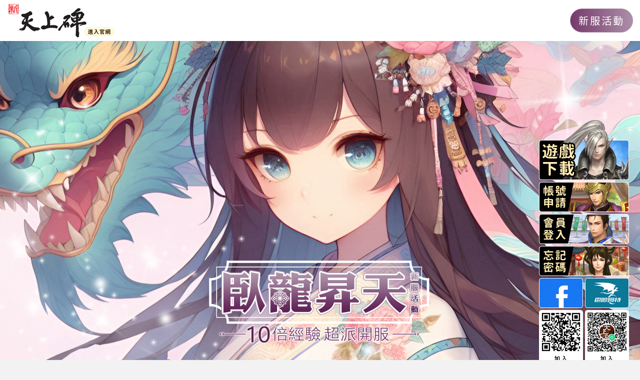

--- FILE ---
content_type: text/html; charset=UTF-8
request_url: http://1003b.pfamily.com.tw/Event/2024/20240618/events_2_5.html
body_size: 13985
content:
<!DOCTYPE html>
<html lang="zh-TW">
<head>
<meta charset="utf-8">
<meta http-equiv="X-UA-Compatible" content="IE=edge">
<meta name="viewport" content="width=device-width, initial-scale=1">
<link rel="shortcut icon" href="http://1003b.pfamily.com.tw/images/favicon.ico">
<title>Pfamily-『新』天上碑 臥龍昇天新服活動 １０倍經驗超派開服</title>
<!-- Bootstrap -->
<link href="css/bootstrap.5.3.0.min.css" rel="stylesheet">
<link href="css/server.css" rel="stylesheet" type="text/css">
</head>
<body style="padding-top: 80px" id="page-top">
<!-- body code goes here -->
<nav class="navbar fixed-top navbar-expand-lg navbar-light bg-white" id="mainNav"><a class="navbar-brand js-scroll-trigger" href="http://1003b.pfamily.com.tw/default.html"><img src="images/logo-sm.png" alt="" title="進入官網"/></a>
  <button class="navbar-toggler" type="button" data-toggle="collapse" data-target="#navbarSupportedContent1" aria-controls="navbarSupportedContent1" aria-expanded="false" aria-label="Toggle navigation"> <span class="navbar-toggler-icon"></span> </button>
  <div class="collapse navbar-collapse" id="navbarSupportedContent1">
    <ul class="navbar-nav ms-auto text-center">
      <li class="nav-item"><a class="px-2 mx-1 my-3 px-lg-3 js-scroll-trigger btn btn-lg gradient-purple rounded-pill" href="events_2_1.html">新服活動</a></li>
    </ul>
  </div>
</nav>
<header class="header-bg">
  <div class="container-fluid">
    <div class="row">
      <div class="aside ms-auto">
        <ul>
          <li class="mb-1"><a href="https://lihi.cc/jsuYd" target="_blank" title="遊戲下載"><img src="images/bn_download.png" alt=""/></a></li>
          <li class="mb-1"><a href="https://member.pfamily.com.tw/free_1003b_member/useradd/index.html" title="帳號申請" target="_blank"><img src="images/bn_account.png" alt="" /></a></li>
          <li class="mb-1"><a href="https://member.pfamily.com.tw/free_1003b_member/login.html" title="會員登入" target="_blank"><img src="images/bn_login.png" alt=""/></a></li>
          <li class="mb-1"><a href="https://member.pfamily.com.tw/free_1003b_member/user/personal/forget_change_password/apply_change_passwrod.php" title="忘記密碼" target="_blank"><img src="images/bn_forget.png" alt=""/></a></li>
          <li class="mb-1 me-1"><a href="https://lihi1.cc/yZgQD" title="按讚FB粉絲團" target="_blank"><img src="images/bn_facebok.png" alt=""/></a></li>
          <li class="mb-1"><a href="http://forum.gamer.com.tw/A.php?bsn=05058" title="巴哈姆特討論區" target="_blank"><img src="images/bn_baha.png" alt=""/></a></li>
          <li class="me-1"><a href="https://line.me/R/ti/p/%40bqa5185j" target="_blank" title="加入LINE官方好友"><img src="images/bn_qr_play8.png" alt=""/></a></li>
          <li><a href="https://line.me/ti/g2/5aDATU6OujMy7HLdinw82A" target="_blank" title="加入LINE群"><img src="images/bn_qr_line.png" alt=""/></a></li>
        </ul>
      </div>
    </div>
  </div>
</header>
<!-- 主區域 -->
<div class="container">
  <div class="subNav text-center">
  <a href="events_2_1.html" class="btn btn-secondary pills">新服回歸</a>
  <a href="events_2_2.html" class="btn btn-secondary pills">練武奇才</a>
  <a href="events_2_3.html" class="btn btn-secondary pills">江湖新秀</a>
  <a href="events_2_4.html" class="btn btn-secondary pills">新近高手</a>
  <a href="events_2_5.html" class="btn gradient-purple pills">一流高手</a>
  <a href="events_2_6.html" class="btn btn-secondary pills">絕世高手</a>
  <a href="events_2_7.html" class="btn btn-secondary pills">一代宗師</a>
  <a href="events_2_8.html" class="btn btn-secondary pills">萬人之上</a>
  <a href="events_2_9.html" class="btn btn-secondary pills">君臨天下</a>
  <a href="events_2_10.html" class="btn btn-secondary pills">修練競標</a>
  <a href="events_2_11.html" class="btn btn-secondary pills_end">最初感動</a>
  </div>
</div>
<div class="container">
  <div class="row my-3">
    <div class="col-sm-12">
      <main class="radius">
        <h1 class="text-center radius py-2">一流高手</h1>
        <hr>
        <h3>活動時間</h3>
        <p>2024.06.18(二) 15:00 ~ 2025.01.21(二) 08:59</p>
        <h3>活動對象</h3>
        <p>「臥龍昇天」新伺服器玩家</p>
        <h3>活動內容</h3>
        <p>活動期間登入活動完成報名，每日 <span class="text-red">00:00~23:59</span> 消費達指定條件，即可領取對應之獎勵！
        <h4 class="mt-4">【活動登入】</h4>
        <div class="col mx-auto my-3">
          <iframe class="w-100" src="https://activity.pfamily.com.tw/1003b_act/20240618_new_server_act/event7_join.php" scrolling="no" frameborder="0" id="iframe"> </iframe>
        </div>
        <table class="table table-bordered w-100 border-black text-center mt-5">
          <thead>
            <tr>
              <th colspan="7">一流高手活動</th>
            </tr>
            <tr>
              <th width="10%">名額</th>
              <th width="18%">活動名稱</th>
              <th width="28%">領獎條件</th>
              <th width="20%">獎勵名稱</th>
              <th width="8%">數量</th>
              <th width="8%">交易</th>
              <th width="8%">保管</th>
            </tr>
          </thead>
          <tbody>
            <tr>
              <td rowspan="5">-</td>
              <td rowspan="5">一流高手消費禮500</td>
              <td rowspan="5"><p>新伺服器每日累積消費點數：500</p></td>
              <td>鬥魂逆天符</td>
              <td>1</td>
              <td>X</td>
              <td>X</td>
            </tr>
            <tr>
              <td>山西省練功符</td>
              <td>1</td>
              <td>X</td>
              <td>O</td>
            </tr>
            <tr>
              <td>銅錢</td>
              <td>2</td>
              <td>X</td>
              <td>O</td>
            </tr>
            <tr>
              <td>幻影綢緞</td>
              <td>2</td>
              <td>X</td>
              <td>O</td>
            </tr>
            <tr>
              <td>精華符(銀)</td>
              <td>200</td>
              <td>X</td>
              <td>X</td>
            </tr>
            <tr>
              <td rowspan="5">-</td>
              <td rowspan="5">一流高手消費禮1,000</td>
              <td rowspan="5"><p>新伺服器每日累積消費點數：1,000</p></td>
              <td>新年軍閥符</td>
              <td>1</td>
              <td>X</td>
              <td>X</td>
            </tr>
            <tr>
              <td>山西省練功符</td>
              <td>1</td>
              <td>X</td>
              <td>O</td>
            </tr>
            <tr>
              <td>銅錢</td>
              <td>2</td>
              <td>X</td>
              <td>O</td>
            </tr>
            <tr>
              <td>幻影綢緞</td>
              <td>2</td>
              <td>X</td>
              <td>O</td>
            </tr>
            <tr>
              <td>精華符(銀)</td>
              <td>200</td>
              <td>X</td>
              <td>X</td>
            </tr>
            <tr>
              <td rowspan="6">-</td>
              <td rowspan="6">一流高手消費禮2,000</td>
              <td rowspan="6"><p>新伺服器每日累積消費點數：2,000</p></td>
              <td>黑血石</td>
              <td>20</td>
              <td>X</td>
              <td>O</td>
            </tr>
            <tr>
              <td>新年軍閥符</td>
              <td>1</td>
              <td>X</td>
              <td>X</td>
            </tr>
            <tr>
              <td>山西省練功符</td>
              <td>2</td>
              <td>X</td>
              <td>O</td>
            </tr>
            <tr>
              <td>銅錢</td>
              <td>4</td>
              <td>X</td>
              <td>O</td>
            </tr>
            <tr>
              <td>幻影綢緞</td>
              <td>4</td>
              <td>X</td>
              <td>O</td>
            </tr>
            <tr>
              <td>精華符(銀)</td>
              <td>400</td>
              <td>X</td>
              <td>X</td>
            </tr>
            <tr>
              <td rowspan="6">-</td>
              <td rowspan="6">一流高手消費禮4,000</td>
              <td rowspan="6"><p>新伺服器每日累積消費點數：4,000</p></td>
              <td>黑血石</td>
              <td>20</td>
              <td>X</td>
              <td>O</td>
            </tr>
            <tr>
              <td>新年軍閥符</td>
              <td>2</td>
              <td>X</td>
              <td>X</td>
            </tr>
            <tr>
              <td>山西省練功符</td>
              <td>4</td>
              <td>X</td>
              <td>O</td>
            </tr>
            <tr>
              <td>銅錢</td>
              <td>8</td>
              <td>X</td>
              <td>O</td>
            </tr>
            <tr>
              <td>幻影綢緞</td>
              <td>8</td>
              <td>X</td>
              <td>O</td>
            </tr>
            <tr>
              <td>精華符(銀)</td>
              <td>800</td>
              <td>X</td>
              <td>X</td>
            </tr>
            <tr>
              <td rowspan="6">-</td>
              <td rowspan="6">一流高手消費禮10,000</td>
              <td rowspan="6"><p>新伺服器每日累積消費點數：10,000</p></td>
              <td>黑血石</td>
              <td>60</td>
              <td>X</td>
              <td>O</td>
            </tr>
            <tr>
              <td>新年軍閥符</td>
              <td>6</td>
              <td>X</td>
              <td>X</td>
            </tr>
            <tr>
              <td>山西省練功符</td>
              <td>12</td>
              <td>X</td>
              <td>O</td>
            </tr>
            <tr>
              <td>銅錢</td>
              <td>24</td>
              <td>X</td>
              <td>O</td>
            </tr>
            <tr>
              <td>幻影綢緞</td>
              <td>24</td>
              <td>X</td>
              <td>O</td>
            </tr>
            <tr>
              <td>精華符(銀)</td>
              <td>2,400</td>
              <td>X</td>
              <td>X</td>
            </tr>
            <tr>
              <td colspan="7"><span class="text-red">※ 每日累積消費計算時間為 00:00 ~ 23:59</span></td>
            </tr>
          </tbody>
        </table>
        <p><img src="images/img_2_5_1.gif" class="img-fluid rounded" alt=""><img src="images/img_2_5_2.gif" class="img-fluid rounded" alt=""><img src="images/img_2_5_3.gif" class="img-fluid rounded" alt=""><img src="images/img_2_5_4.gif" class="img-fluid rounded" alt=""><img src="images/img_2_5_5.gif" class="img-fluid rounded" alt=""><img src="images/img_2_5_6.gif" class="img-fluid rounded" alt=""><img src="images/img_2_5_7.gif" class="img-fluid rounded" alt=""></p>
        <h3>注意事項</h3>
        <ol>
          <li><p>每日活動期間以單一帳號累積消費點數進行計算。</p>
          <p class="text-red">※ 如活動開始時間為 09:00，則以09:00 ~ 23:59 這段期間計算當日之累積消費點數。</p>
          <p class="text-red">※ 如活動結束時間為 08:59，則以00:00 ~ 08:59 這段期間計算當日之累積消費點數。</p>
          </li>
          <li>每日活動期間各項獎勵僅能領取一次。</li>
          <li>每日活動獎勵請於當日內領取完畢，逾時將無法領取。</li>
          <li>道具名稱有(活動)之道具、活動相關道具、活動點數，將於活動結束時統一刪除。</li>
          <li>參加本活動玩家將視同同意本活動最後公告之內容。</li>
          <li>玩家如因線路不穩導致斷線或連接失敗等問題，活動亦將照常舉行且不另作其他補償。 </li>
          <li>活動所標示之各項達成條件，將依本公司系統紀錄之數據為主，而非玩家自行判定是否達成活動條件。</li>
          <li>消費者購買或參與活動不代表即可獲得特定商品與獎勵。</li>
          <li>如有發現任何遊戲ＢＵＧ或有其他問題與建議，可藉由【<a href="https://webservice.pfamily.com.tw/" target="_blank">網頁客服回覆系統</a>】反應。</li>
        </ol>
      </main>
    </div>
  </div>
</div>
<footer>
  <div class="container">
    <div class="row justify-content-center">
      <div class="col-lg-12 col-xl-3 col-xxl-3 pt-1 block_s"><img src="images/footer_icon.png" alt=""/></div>
      <div class="col-lg-12 col-xl-7 col-xxl-6">
        <p>億泰利多媒體股份有限公司 Copyright © 2024 M-etel Co., Ltd All Rights Reserved.</p>
        <p>客服中心服務信箱：<a href="mailto:service@pfamily.com.tw">service@pfamily.com.tw</a> │ 本站內容未經同意不得轉載</p>
      </div>
      <div class="col-lg-12 col-xl-1 col-xxl-1 pt-1 block_e"><img src="images/footer_neo_icon.png" alt=""/></div>
    </div>
  </div>
</footer>
<div class="scroll-to-top position-fixed "><a class="js-scroll-trigger d-block text-center text-white rounded-circle" href="#page-top"><i class="fa-solid fa-chevron-up"></i></a></div>
<!-- jQuery (necessary for Bootstrap's JavaScript plugins) -->
<script src="js/jquery-3.3.1.min.js"></script>
<!-- Include all compiled plugins (below), or include individual files as needed -->
<script src="js/popper.min.js"></script>
<script src="js/bootstrap-4.3.1.js"></script>
<script src="js/bootstrap.bundle.min.js"></script>
<script type="text/javascript" src="js/jquery.easing.min.js"></script>
<script type="text/javascript" src="js/freelancer.min.js"></script>
<script src="https://kit.fontawesome.com/71ede00730.js" crossorigin="anonymous"></script>
<script src="js/iframeResizer.min.js"></script>
<script>
    iFrameResize({log:true});
</script>
</body>
</html>

--- FILE ---
content_type: text/html
request_url: https://activity.pfamily.com.tw/1003b_act/20240618_new_server_act/event7_join.php
body_size: 921
content:
<meta http-equiv=Content-Type content=text/html; charset=utf-8><!DOCTYPE html>
<html lang="en">
<head>
<meta charset="utf-8">
<meta http-equiv="X-UA-Compatible" content="IE=edge">
<meta name="viewport" content="width=device-width, initial-scale=1">
<title>Pfamily-『新』天上碑::新服活動 一流高手活動</title>
<!-- Bootstrap -->
<link href="css/bootstrap.5.3.0.min.css" rel="stylesheet">
<script src="js/iframeResizer.contentWindow.min.js"></script>
</head>

<body>
<div class="table-responsive">
<table class="table table-bordered">
<thead class="table-light">
  <tr class="align-middle">
    <th colspan="2" class="text-center fs-5">一流高手活動登入</th>
  </tr>
</thead>
<tbody>
  <tr class="align-middle">
    <td colspan="2" class="text-left">不在活動時間內！活動時間為 2024/06/18 15:00:00 至 2025/01/21 09:00:00</td>
  </tr>
</tbody>
</table>
</div>
</body>
</html>


--- FILE ---
content_type: text/css
request_url: http://1003b.pfamily.com.tw/Event/2024/20240618/css/server.css
body_size: 15851
content:
@charset "utf-8";
@import url(https://fonts.googleapis.com/earlyaccess/notosanstc.css);
* {
	font-family: "Noto Sans TC";
}
p {
	margin: 0px;
}
html, body {
	height: 100%;
	background-color: #f2f2f2;
}
#mainNav {
	padding-top: 0rem;
	padding-right: 0.8rem;
	padding-bottom: 0rem;
	padding-left: 0.5rem;
	font-weight: 700;
	letter-spacing: 0.2rem;
	z-index: 999;
	border-bottom: 0px solid #d1d1d1;
}
#mainNav .navbar-toggler {
	font-size: 80%;
 padding: .8rem;
}
.navbar-light .navbar-nav .show > .nav-link, .navbar-light .navbar-nav .active > .nav-link, .navbar-light .navbar-nav .nav-link.show, .navbar-light .navbar-nav .nav-link.active {
	color: rgba(220, 53, 69, 0.9);/*主選單換色*/
}
@media (max-width:992px) {
 #mainNav ul {
 padding-top: 0rem;
 padding-bottom: 0rem;
}
}
@media (min-width:992px) {
 #mainNav {
 padding-top: 0rem;
 padding-right: 0.6rem;
 padding-bottom: 0rem;
 padding-left: 0.8rem;
 font-size: 1.1rem;
 border-bottom: 0px solid #d1d1d1;
}
 #mainNav .navbar-nav {
 margin-top: 0;
}
 .navbar-light .navbar-nav .show > .nav-link, .navbar-light .navbar-nav .active > .nav-link, .navbar-light .navbar-nav .nav-link.show, .navbar-light .navbar-nav .nav-link.active {
 color: rgba(220, 53, 69, 0.9); /*主選單換色*/
}
}
/* ------------------------------------------
  Header
--------------------------------------------- */
.header-bg {
	background-image: url(../images/server.jpg);
	background-position: center -100px;
	background-size: cover;
	height: 105%;
	position: relative;/*內容垂直置中*/
	display: flex;/*內容垂直置中*/
	align-items: center;/*內容垂直置中*/
	background-repeat: no-repeat;
	overflow: hidden;
}
@media (max-width:576px) {
 .header-bg {
 height: 330px;
 background-image: url(../images/server.jpg);
 background-position: center center;
 background-size: cover;
}
}
@media (min-width:576px) and (max-width:992px) {
 .header-bg {
 height: 400px;
 background-image: url(../images/server.jpg);
 background-position: center center;
 background-size: cover;
}
}
@media (min-width:992px) and (max-width:1280px) {
 .header-bg {
 background-image: url(../images/server.jpg);
	background-position: center center;
	background-size: cover;
	height: 100%;
}
}
/* ------------------------------------------
  Aside
--------------------------------------------- */
.aside {
	position: absolute;
	height: auto;
	width: 204px;
	z-index: 99;
	right: 10px;
	top: 150px;
}
.aside ul {
	margin: 0px;
	padding: 0px;
}
.aside ul li {
	list-style-type: none;
	float: left;
}
@media (max-width:1179px) {
 .aside {
 display: none;
}
}
/* ------------------------------------------
  Main
--------------------------------------------- */
.radius {
	border-radius: 1rem;
}
main {
	width: 100%;
	height: 100%;
	box-sizing: border-box;
	letter-spacing: 2px;
	line-height: 2.1rem;
	display: block;
	padding-top: 1.8rem;
	padding-right: 3rem;
	padding-bottom: 3rem;
	padding-left: 3rem;
	background-color: #fff;
	font-size: 1.1rem;
}
@media (max-width:768px) {
 main {
 padding-top: 1rem;
 padding-right: 1rem;
 padding-bottom: 1rem;
 padding-left: 1rem;
 font-size: 1rem;
}
}
main h1 {
	font-size: 2.5rem;
	color: #333;
	letter-spacing: 0.5rem;
}
main h2 {
	font-size: 1.5rem;
	color: #333;
	width: 100%;
	margin-left: auto;
	margin-right: auto;
	padding-top: 0.8rem;
	padding-bottom: 0.8rem;
	background-color: #fafafa;
	letter-spacing: 0.5rem;
	border: 1px solid #E1E1E1;
}
main h3 {
	margin-left: 0px;
	margin-top: 40px;
	margin-bottom: 10px;
	padding-top: 0px;
	padding-left: 12px;
	padding-bottom: 0px;
	font-size: 1.3rem;
	border-left-width: 7px;
	border-left-style: solid;
	color: #75396b;
}
main h4 {
	margin-top: 1.5rem;
	color: #28a745;
	font-size: 1.15rem;
	margin-bottom: 3px;
	padding-left: 0px;
}
main ol {
	margin: 0px;
	padding: 0px;
}
main ol li {
	margin-left: 22px;
	padding: 0;
}
@media (max-width:1180px) {
 main h1 {
 font-size: 2rem;
 color: #333;
 letter-spacing: 0.5rem;
}
 main h2 {
 font-size: 1.2rem;
 width: 100%;
}
 main h4 {
 margin-top: 1rem;
 font-size: 1.15rem;
 width: 100%;
 line-height: 2rem;
}
 main ol li {
 margin-left: 1.7rem;
 padding: 0;
}
}
/* ------------------------------------------
  區域選單
--------------------------------------------- */
.subNav {
	width: 100%;
	box-sizing: border-box;
	letter-spacing: 2px;
	line-height: 2.1rem;
	display: block;
	padding-top: 1rem;
	padding-right: 3rem;
	padding-bottom: 0.5rem;
	padding-left: 3rem;
	font-size: 1.1rem;
}
@media (max-width:768px) {
 .subNav {
 padding-top: 1rem;
 padding-right: 1rem;
 padding-bottom: 0.5rem;
 padding-left: 1rem;
 font-size: 1rem;
}
}
/* ------------------------------------------
  左側選單
--------------------------------------------- */
.list-group-item {
	padding-top: 0.8rem;
	padding-bottom: 0.8rem;
}
.list-group-item.active {
	z-index: 2;
	color: #fff;
	background: #4568DC;  /* fallback for old browsers */
	background: -webkit-linear-gradient(to right, #B06AB3, #4568DC);  /* Chrome 10-25, Safari 5.1-6 */
	background: linear-gradient(to right, #B06AB3, #4568DC); /* W3C, IE 10+/ Edge, Firefox 16+, Chrome 26+, Opera 12+, Safari 7+ */
	border-color: #4668dc;
}
@media (max-width:768px) {
.list-group-item {
 padding-top: 0.8rem;
 padding-bottom: 0.8rem;
 font-size: 1.1rem;
 letter-spacing: 0.3rem;
}
}
@media screen and (min-width: 768px) and (max-width: 992px) {
.list-group-item {
 padding-top: 0.8rem;
 padding-bottom: 0.8rem;
 font-size: 1.2rem;
 letter-spacing: 0.3rem;
}
}
@media screen and (min-width: 1200px) {
.list-group-item {
 padding-top: 0.8rem;
 padding-bottom: 0.8rem;
 font-size: 1.15rem;
 letter-spacing: 0.1rem;
}
}
@media (max-width:1024px) {
 #collapseMenu {
 margin-bottom: 0.5rem;
 margin-top: -0.5rem;
}
}
.color-bar {
	border-left-width: 50px;
	border-left-style: solid;
	border-left-color: #fed429;
}
/* ------------------------------------------
  左側選單 part-2
--------------------------------------------- */
#collapseMenu-2 .list-group-item {
	padding-top: 0.8rem;
	padding-bottom: 0.8rem;
}
#collapseMenu-2 .list-group-item.active {
	z-index: 2;
	color: #fff;
	background-color: #0d6efd;
	border-color: #0d6efd;
}
@media (max-width:768px) {
#collapseMenu-2 .list-group-item {
 padding-top: 0.8rem;
 padding-bottom: 0.8rem;
 font-size: 1.1rem;
 letter-spacing: 0.3rem;
}
}
@media screen and (min-width: 768px) and (max-width: 992px) {
#collapseMenu-2 .list-group-item {
 padding-top: 0.8rem;
 padding-bottom: 0.8rem;
 font-size: 1.2rem;
 letter-spacing: 0.3rem;
}
}
@media screen and (min-width: 1200px) {
#collapseMenu-2 .list-group-item {
 padding-top: 0.8rem;
 padding-bottom: 0.8rem;
 font-size: 1.15rem;
 letter-spacing: 0.1rem;
}
}
@media (max-width:1024px) {
 #collapseMenu-2 {
 margin-bottom: 0.5rem;
 margin-top: -0.5rem;
}
}
/* ------------------------------------------
  更新內容標簽
--------------------------------------------- */
.pills {
	border-radius: 2rem;
	width: 15%;
	margin-top: 0.4rem;
	margin-bottom: 0.4rem;
	margin-right: 0.5%;
	margin-left: 0.5%;
}
.pills_end {
	border-radius: 2rem;
	width: 15%;
	margin-top: 0.4rem;
	margin-bottom: 0.4rem;
	margin-right: 17%;
	margin-left: 0.5%;
}
@media (max-width:768px) {
 .pills {
 border-radius: 2rem;
 width: 45%;
 margin-top: 0.3rem;
 margin-bottom: 0.3rem;
 margin-right: 0.2rem;
 margin-left: 0.2rem;
}
 .pills_end {
 border-radius: 2rem;
 width: 45%;
 margin-top: 0.3rem;
 margin-bottom: 0.3rem;
 margin-right: 50%;
 margin-left: 0.2rem;
}
}
/* ------------------------------------------
  social
--------------------------------------------- */
.social {
	display: none;
}
@media (max-width:1180px) {
.social {
 display: block;
 height: 5rem;
 padding-top: 0.5rem;
 padding-bottom: 0.5rem;
 background-color: #FFF;
 height: auto;
}
.icon_fb {
 color: #0165E1;
 height: 2rem;
 width: 2rem;
 font-size: 2.1rem;
 display: inline-block;
 margin-right: 0.2rem;
 margin-left: 0.2rem;
}
.icon_line {
 color: #00B900;
 height: 2rem;
 width: 2rem;
 font-size: 2rem;
 display: inline-block;
 line-height: 20px;
 margin-right: 0.2rem;
 margin-left: 0.2rem;
}
.icon_youtube {
 color: #FF0000;
 height: 2rem;
 width: 2rem;
 font-size: 2rem;
 display: inline-block;
 line-height: 20px;
 margin-right: 0.2rem;
 margin-left: 0.2rem;
}
}
/* ------------------------------------------
  footer
--------------------------------------------- */
footer {
	box-sizing: border-box;
	width: 100%;
	margin-right: auto;
	margin-left: auto;
	margin-top: 1rem;
	margin-bottom: 1rem;
	font-size: 0.8rem;
	display: block;
	line-height: 28px;
	text-align: center;
	letter-spacing: 2px;
	height: 5rem;
}
footer a:link {
	text-decoration: none;
	color: #343a40;
}
footer a:hover {
	text-decoration: underline;
	color: #343a40;
}
footer .block_s {
	text-align: right;
}
footer .block_e {
	text-align: left;
}
@media (max-width:768px) {
 footer {
 line-height: 24px;
 word-break: break-all;
 height: 15rem;
 font-size: 0.7rem;
}
 footer p {
 margin-top: 0px;
 margin-bottom: 0.5rem;
}
footer .block_s {
 text-align: center;
}
footer .block_e {
 text-align: center;
}
.icon img {
 width: 60%;
}
}
@media screen and (min-width: 768px) and (max-width: 1200px) {
 footer {
 line-height: 24px;
 word-break: keep-all;
 height: 12rem;
 font-size: 0.7rem;
}
 footer p {
 margin-top: 0px;
 margin-bottom: 0.5rem;
}
footer .block_s {
 text-align: center;
}
footer .block_e {
 text-align: center;
}
.icon img {
 width: 20%;
}
}
/* ------------------------------------------
  scroll-to-top
--------------------------------------------- */
.scroll-to-top {
	z-index: 1042;
	right: 1rem;
	bottom: 1rem;
}
.scroll-to-top a {
	width: 2rem;
	height: 2rem;
	background-color: rgba(33, 37, 41, 0.3);
	line-height: 2rem;
}
/* ------------------------------------------
  文字設定
--------------------------------------------- */
.text-blue {
	color: #007bff;
}
.text-light-blue {
	color: #4ebbf1;
}
.text-purple {
	color: #6f42c1;
}
.text-pink {
	color: #d63384;
}
.text-red {
	color: #dc3545;
}
.text-orange {
	color: #fd7e14;
}
.text-yellow {
	color: #ffc107;
}
.text-green {
	color: #28a745;
}
.text-white {
	color: #fff;
}
.text-dark {
	color: #343a40;
}
.text-purple{
	ccolor: transparent; /* 文字顏色設定透明 */
background-image: linear-gradient(to right, #B06AB3, #4568DC);
-webkit-background-clip: text; /* 背景裁剪成文字的前景色 */
background-clip: text;}
.text-sp {
	letter-spacing: 0.25rem;
}
@media (max-width:768px) {
.text-sp {
 letter-spacing: 0rem;
}
}
.justify {
	text-align: justify;
	padding-right: 1rem;
	padding-left: 1rem;
}
/* ------------------------------------------
  表格
--------------------------------------------- */
table {
	display: table;
	min-width: 50%;/*表格最小寬度限制*/
}
thead {
	background-color: #dc3545;
	color: #FFFFFF;
}
.table tr > .table-dark {
	background-color: #717377;
	color: #FFFFFF;
}
.table tr > .table-gray {
	background-color: #F2F2F2;
}
.table th, .table td {
	vertical-align: middle;/*垂直居中*/
}
@media (max-width:768px) {
 table .thead {
 height: 2rem;
 background-color: #646C74;
 color: #FFFFFF;
}
 table tr {
 height: 1.5rem;
}
 table {
 display: table;
 min-width: 100%;/*表格最小寬度限制100*/
 font-size: 0.8rem;
}
 .text-small {
 font-size: 0.6rem;
}
}
/* ------------------------------------------
  accordion
--------------------------------------------- */
.accordion {
	border: 1px solid #ec223a;
	border-radius:1rem;
	overflow: hidden;
	padding: 0px;
}
.accordion-button {
	background-color: #ec223a;
	color: #fff;
	letter-spacing: 0.15rem;
	line-height: 2rem;
}
.accordion-button:not(.collapsed) {
background-color: #ec223a;
color: #fff;
letter-spacing: 0.15rem;
line-height: 2rem;
box-shadow:none;
}
.accordion-button:not(.collapsed)::after {
 background-image: url("data:image/svg+xml,%3csvg xmlns='http://www.w3.org/2000/svg' viewBox='0 0 16 16' fill='%23ffffff'%3e%3cpath fill-rule='evenodd' d='M1.646 4.646a.5.5 0 0 1 .708 0L8 10.293l5.646-5.647a.5.5 0 0 1 .708.708l-6 6a.5.5 0 0 1-.708 0l-6-6a.5.5 0 0 1 0-.708z'/%3e%3c/svg%3e");
}/*改白色*/
.accordion-button::after {
 background-image: url("data:image/svg+xml,%3csvg xmlns='http://www.w3.org/2000/svg' viewBox='0 0 16 16' fill='%23ffffff'%3e%3cpath fill-rule='evenodd' d='M1.646 4.646a.5.5 0 0 1 .708 0L8 10.293l5.646-5.647a.5.5 0 0 1 .708.708l-6 6a.5.5 0 0 1-.708 0l-6-6a.5.5 0 0 1 0-.708z'/%3e%3c/svg%3e");
}/*改白色*/
.accordion-button:hover {
	background-color: #ec223a;
}
.accordion-button:focus {
	box-shadow:none;
}
.accordion-header {
	margin: 0px;
	padding: 0px;
	border: 0px solid #939393;
}
.accordion-item:first-of-type {
	margin: 0px;
	padding: 0px;
	border: 0px solid #939393;
}
.accordion-item:not(:first-of-type) {
 margin: 0px;
 padding: 0px;
}
.p-o {
	padding: 0px;
}/*消除空隙*/
/* ------------------------------------------
  漸層色
--------------------------------------------- */
.gradient-party {
background: #d35a68;  /* fallback for old browsers */
background: -webkit-linear-gradient(to right, #d35a68, #f7a9a7);  /* Chrome 10-25, Safari 5.1-6 */
background: linear-gradient(to right, #d35a68, #f7a9a7); /* W3C, IE 10+/ Edge, Firefox 16+, Chrome 26+, Opera 12+, Safari 7+ */
	color:#fff;
 --bs-btn-color:#fff;
 --bs-btn-border-color:#f7a9a7;
 --bs-btn-hover-color:#fff;
 --bs-btn-hover-border-color:#f7a9a7;
 --bs-btn-active-color:#fff;
 --bs-btn-active-border-color:#f7a9a7;
}
.gradient-red {
background: #ED213A;  /* fallback for old browsers */
background: -webkit-linear-gradient(to right, #8e1316, #ED213A);  /* Chrome 10-25, Safari 5.1-6 */
background: linear-gradient(to right, #8e1316, #ED213A); /* W3C, IE 10+/ Edge, Firefox 16+, Chrome 26+, Opera 12+, Safari 7+ */
	color:#fff;
 --bs-btn-color:#fff;
 --bs-btn-border-color:#cd2c40;
 --bs-btn-hover-color:#fff;
 --bs-btn-hover-border-color:#cd2c40;
 --bs-btn-active-color:#fff;
 --bs-btn-active-border-color:#cd2c40;
}
.gradient-deepred {
background: #870000;  /* fallback for old browsers */
background: -webkit-linear-gradient(to right, #190A05, #870000);  /* Chrome 10-25, Safari 5.1-6 */
background: linear-gradient(to right, #190A05, #870000); /* W3C, IE 10+/ Edge, Firefox 16+, Chrome 26+, Opera 12+, Safari 7+ */
	color:#fff;
 --bs-btn-color:#fff;
 --bs-btn-border-color:#870000;
 --bs-btn-hover-color:#fff;
 --bs-btn-hover-border-color:#870000;
 --bs-btn-active-color:#fff;
 --bs-btn-active-border-color:#870000;
}
.gradient-blue {
	background: #77a4dc;  /* fallback for old browsers */
background: -webkit-linear-gradient(to right, #3d72b4, #77a4dc);  /* Chrome 10-25, Safari 5.1-6 */
background: linear-gradient(to right, #3d72b4, #77a4dc); /* W3C, IE 10+/ Edge, Firefox 16+, Chrome 26+, Opera 12+, Safari 7+ */
	color:#fff;
 --bs-btn-color:#fff;
 --bs-btn-border-color:#77a4dc;
 --bs-btn-hover-color:#fff;
 --bs-btn-hover-border-color:#77a4dc;
 --bs-btn-active-color:#fff;
 --bs-btn-active-border-color:#77a4dc;
}
.gradient-gray {
	background: #4c4f59;  /* fallback for old browsers */
background: -webkit-linear-gradient(to right, #000000, #4c4f59);  /* Chrome 10-25, Safari 5.1-6 */
background: linear-gradient(to right, #000000, #4c4f59); /* W3C, IE 10+/ Edge, Firefox 16+, Chrome 26+, Opera 12+, Safari 7+ */
	color:#fff;
 --bs-btn-color:#fff;
 --bs-btn-border-color:#4c4f59;
 --bs-btn-hover-color:#fff;
 --bs-btn-hover-border-color:#4c4f59;
 --bs-btn-active-color:#fff;
 --bs-btn-active-border-color:#4c4f59;
}
.gradient-purple {
	background: #ac8fa8;  /* fallback for old browsers */
background: -webkit-linear-gradient(to right, #75396b, #ac8fa8);  /* Chrome 10-25, Safari 5.1-6 */
background: linear-gradient(to right, #75396b, #ac8fa8); /* W3C, IE 10+/ Edge, Firefox 16+, Chrome 26+, Opera 12+, Safari 7+ */
	color:#fff;
 --bs-btn-color:#fff;
 --bs-btn-border-color:#ac8fa8;
 --bs-btn-hover-color:#fff;
 --bs-btn-hover-border-color:#ac8fa8;
 --bs-btn-active-color:#fff;
 --bs-btn-active-border-color:#ac8fa8;
}

--- FILE ---
content_type: text/javascript
request_url: http://1003b.pfamily.com.tw/Event/2024/20240618/js/freelancer.min.js
body_size: 2383
content:
(function($) {
  "use strict"; // Start of use strict

  // Smooth scrolling using jQuery easing
  $('a.js-scroll-trigger[href*="#"]:not([href="#"])').click(function() {
    if (location.pathname.replace(/^\//, '') == this.pathname.replace(/^\//, '') && location.hostname == this.hostname) {
      var target = $(this.hash);
      target = target.length ? target : $('[name=' + this.hash.slice(1) + ']');
      if (target.length) {
        $('html, body').animate({
          scrollTop: (target.offset().top - 71)
        }, 300, "easeInOutExpo");
        return false;
      }
    }
  });

  // Scroll to top button appear
  // �ק�L
$(".scroll-to-top").css({marginBottom:-400}).addClass("show");
$(window).scroll(function() {
				var $pagetop = $(".scroll-to-top");

				if ($(window).scrollTop() > 400) {
					if ($pagetop.hasClass("show")) {
						$pagetop.removeClass("show").stop().animate({marginBottom:0}, 400, "easeOutBack");
					}
				} else {
					if (!$pagetop.hasClass("show")) {
						$pagetop.addClass("show").stop().animate({marginBottom:-400}, 400, "easeOutBack");
					}
				}
			});

  // Closes responsive menu when a scroll trigger link is clicked
  $('.js-scroll-trigger').click(function() {
    $('.navbar-collapse').collapse('hide');
  });

  // Activate scrollspy to add active class to navbar items on scroll
  $('body').scrollspy({
    target: '#mainNav',
    offset: 80
  });

  // Collapse Navbar
  var navbarCollapse = function() {
    if ($("#mainNav").offset().top > 100) {
      $("#mainNav").addClass("navbar-shrink");
    } else {
      $("#mainNav").removeClass("navbar-shrink");
    }
  };
  // Collapse now if page is not at top
  navbarCollapse();
  // Collapse the navbar when page is scrolled
  $(window).scroll(navbarCollapse);

  // Floating label headings for the contact form
  $(function() {
    $("body").on("input propertychange", ".floating-label-form-group", function(e) {
      $(this).toggleClass("floating-label-form-group-with-value", !!$(e.target).val());
    }).on("focus", ".floating-label-form-group", function() {
      $(this).addClass("floating-label-form-group-with-focus");
    }).on("blur", ".floating-label-form-group", function() {
      $(this).removeClass("floating-label-form-group-with-focus");
    });
  });

})(jQuery); // End of use strict